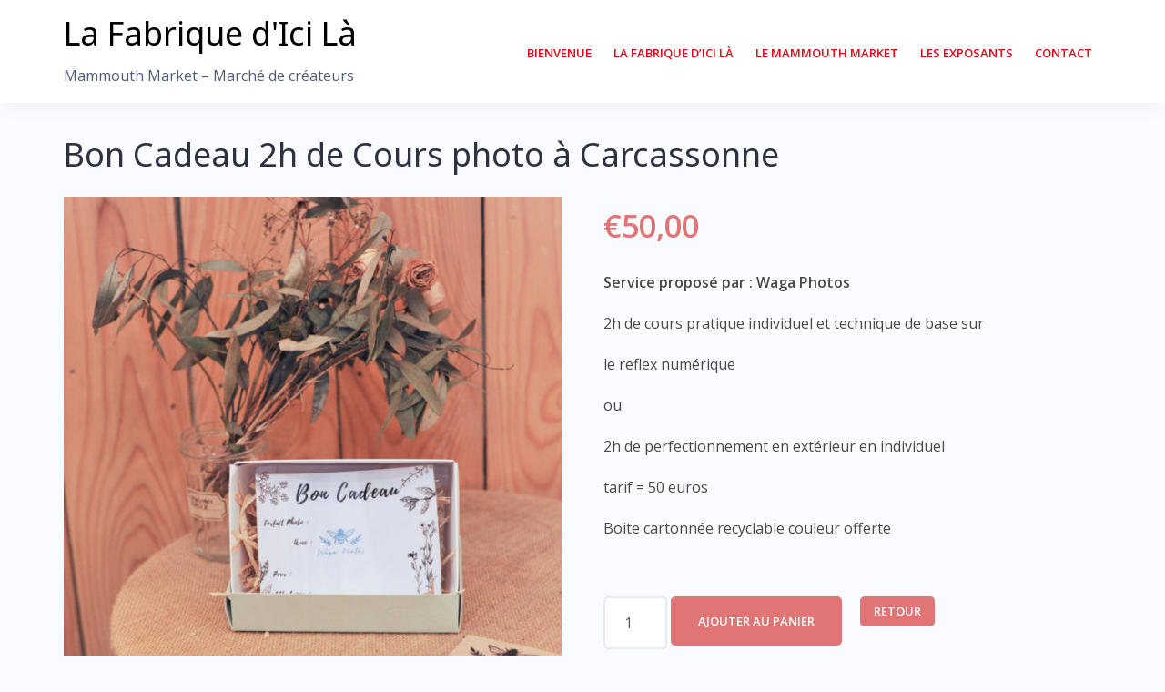

--- FILE ---
content_type: text/html; charset=UTF-8
request_url: https://lafabriquedicila.com/produit/bon-cadeau-2h-de-cours-photo-a-carcassonne/
body_size: 7143
content:
<!DOCTYPE html>
<html lang="fr-FR">
<head>
<meta charset="UTF-8">
<meta name="viewport" content="width=device-width, initial-scale=1">
<link rel="profile" href="http://gmpg.org/xfn/11">
<link rel="pingback" href="https://lafabriquedicila.com/xmlrpc.php">

<title>Bon Cadeau 2h de Cours photo à Carcassonne &#8211; La Fabrique d&#039;Ici Là</title>
<link rel='dns-prefetch' href='//fonts.googleapis.com' />
<link rel='dns-prefetch' href='//s.w.org' />
<link rel="alternate" type="application/rss+xml" title="La Fabrique d&#039;Ici Là &raquo; Flux" href="https://lafabriquedicila.com/feed/" />
<link rel="alternate" type="application/rss+xml" title="La Fabrique d&#039;Ici Là &raquo; Flux des commentaires" href="https://lafabriquedicila.com/comments/feed/" />
		<script type="text/javascript">
			window._wpemojiSettings = {"baseUrl":"https:\/\/s.w.org\/images\/core\/emoji\/13.0.0\/72x72\/","ext":".png","svgUrl":"https:\/\/s.w.org\/images\/core\/emoji\/13.0.0\/svg\/","svgExt":".svg","source":{"concatemoji":"https:\/\/lafabriquedicila.com\/wp-includes\/js\/wp-emoji-release.min.js?ver=5.5.17"}};
			!function(e,a,t){var n,r,o,i=a.createElement("canvas"),p=i.getContext&&i.getContext("2d");function s(e,t){var a=String.fromCharCode;p.clearRect(0,0,i.width,i.height),p.fillText(a.apply(this,e),0,0);e=i.toDataURL();return p.clearRect(0,0,i.width,i.height),p.fillText(a.apply(this,t),0,0),e===i.toDataURL()}function c(e){var t=a.createElement("script");t.src=e,t.defer=t.type="text/javascript",a.getElementsByTagName("head")[0].appendChild(t)}for(o=Array("flag","emoji"),t.supports={everything:!0,everythingExceptFlag:!0},r=0;r<o.length;r++)t.supports[o[r]]=function(e){if(!p||!p.fillText)return!1;switch(p.textBaseline="top",p.font="600 32px Arial",e){case"flag":return s([127987,65039,8205,9895,65039],[127987,65039,8203,9895,65039])?!1:!s([55356,56826,55356,56819],[55356,56826,8203,55356,56819])&&!s([55356,57332,56128,56423,56128,56418,56128,56421,56128,56430,56128,56423,56128,56447],[55356,57332,8203,56128,56423,8203,56128,56418,8203,56128,56421,8203,56128,56430,8203,56128,56423,8203,56128,56447]);case"emoji":return!s([55357,56424,8205,55356,57212],[55357,56424,8203,55356,57212])}return!1}(o[r]),t.supports.everything=t.supports.everything&&t.supports[o[r]],"flag"!==o[r]&&(t.supports.everythingExceptFlag=t.supports.everythingExceptFlag&&t.supports[o[r]]);t.supports.everythingExceptFlag=t.supports.everythingExceptFlag&&!t.supports.flag,t.DOMReady=!1,t.readyCallback=function(){t.DOMReady=!0},t.supports.everything||(n=function(){t.readyCallback()},a.addEventListener?(a.addEventListener("DOMContentLoaded",n,!1),e.addEventListener("load",n,!1)):(e.attachEvent("onload",n),a.attachEvent("onreadystatechange",function(){"complete"===a.readyState&&t.readyCallback()})),(n=t.source||{}).concatemoji?c(n.concatemoji):n.wpemoji&&n.twemoji&&(c(n.twemoji),c(n.wpemoji)))}(window,document,window._wpemojiSettings);
		</script>
		<style type="text/css">
img.wp-smiley,
img.emoji {
	display: inline !important;
	border: none !important;
	box-shadow: none !important;
	height: 1em !important;
	width: 1em !important;
	margin: 0 .07em !important;
	vertical-align: -0.1em !important;
	background: none !important;
	padding: 0 !important;
}
</style>
	<link rel='stylesheet' id='bootstrap-css'  href='https://lafabriquedicila.com/wp-content/themes/talon/css/bootstrap/bootstrap.min.css?ver=1' type='text/css' media='all' />
<link rel='stylesheet' id='wp-block-library-css'  href='https://lafabriquedicila.com/wp-includes/css/dist/block-library/style.min.css?ver=5.5.17' type='text/css' media='all' />
<link rel='stylesheet' id='wc-block-vendors-style-css'  href='https://lafabriquedicila.com/wp-content/plugins/woocommerce/packages/woocommerce-blocks/build/vendors-style.css?ver=3.4.0' type='text/css' media='all' />
<link rel='stylesheet' id='wc-block-style-css'  href='https://lafabriquedicila.com/wp-content/plugins/woocommerce/packages/woocommerce-blocks/build/style.css?ver=3.4.0' type='text/css' media='all' />
<link rel='stylesheet' id='photoswipe-css'  href='https://lafabriquedicila.com/wp-content/plugins/woocommerce/assets/css/photoswipe/photoswipe.min.css?ver=4.6.5' type='text/css' media='all' />
<link rel='stylesheet' id='photoswipe-default-skin-css'  href='https://lafabriquedicila.com/wp-content/plugins/woocommerce/assets/css/photoswipe/default-skin/default-skin.min.css?ver=4.6.5' type='text/css' media='all' />
<link rel='stylesheet' id='woocommerce-layout-css'  href='https://lafabriquedicila.com/wp-content/plugins/woocommerce/assets/css/woocommerce-layout.css?ver=4.6.5' type='text/css' media='all' />
<link rel='stylesheet' id='woocommerce-smallscreen-css'  href='https://lafabriquedicila.com/wp-content/plugins/woocommerce/assets/css/woocommerce-smallscreen.css?ver=4.6.5' type='text/css' media='only screen and (max-width: 768px)' />
<link rel='stylesheet' id='woocommerce-general-css'  href='https://lafabriquedicila.com/wp-content/plugins/woocommerce/assets/css/woocommerce.css?ver=4.6.5' type='text/css' media='all' />
<style id='woocommerce-inline-inline-css' type='text/css'>
.woocommerce form .form-row .required { visibility: visible; }
</style>
<link rel='stylesheet' id='parent-style-css'  href='https://lafabriquedicila.com/wp-content/themes/talon/style.css?ver=5.5.17' type='text/css' media='all' />
<link rel='stylesheet' id='talon-style-css'  href='https://lafabriquedicila.com/wp-content/themes/talon-enfant/style.css?ver=5.5.17' type='text/css' media='all' />
<style id='talon-style-inline-css' type='text/css'>
.inner-bar,.lists-box ul li:before,.testimonials-box .slick-dots li.slick-active button::before,.woocommerce-cart .wc-proceed-to-checkout a.checkout-button:hover,.woocommerce #respond input#submit:hover,.woocommerce a.button:hover,.woocommerce button.button:hover,.woocommerce input.button:hover,.woocommerce input.button.alt:hover,.woocommerce-cart .wc-proceed-to-checkout a.checkout-button,.woocommerce #respond input#submit,.woocommerce a.button,.woocommerce button.button,.woocommerce input.button,.woocommerce input.button.alt,.woocommerce span.onsale,.woocommerce ul.products li.product .onsale,.check-box-active .checkbox-inner,.tags-links a:hover,.button,button,input[type="button"],input[type="reset"],input[type="submit"],.woocommerce button.single_add_to_cart_button.button,.button:hover,button:hover,input[type="button"]:hover,input[type="reset"]:hover,input[type="submit"]:hover,.woocommerce button.single_add_to_cart_button.button:hover	{ background-color:#e30613;}
.team-social a:hover,.portfolio-item h4 a:hover,.woocommerce-message:before { color:#e30613;}
.woocommerce div.product .woocommerce-tabs ul.tabs li.active,.portfolio-filter ul .active a,.woocommerce-message { border-color:#e30613;}
.button:hover, button:hover, input[type="button"]:hover, input[type="reset"]:hover, input[type="submit"]:hover, .woocommerce button.single_add_to_cart_button.button:hover,.woocommerce-cart .wc-proceed-to-checkout a.checkout-button:hover,.woocommerce #respond input#submit:hover,.woocommerce a.button:hover,.woocommerce button.button:hover,.woocommerce input.button:hover,.woocommerce input.button.alt:hover 
					{ -webkit-box-shadow: 0px 0px 40px 0px rgba(227,6,19,0.54);
					  -moz-box-shadow:  0px 0px 40px 0px rgba(227,6,19,0.54);
					  box-shadow: 0px 0px 40px 0px rgba(227,6,19,0.54);}
.site-title a,.site-title a:hover { color:#000000;}
.site-description { color:#515d77;}
.site-header { background-color:#ffffff;}
.main-navigation li a { color:#e30613;}
.main-slider-caption h1 { color:#ffffff;}
.main-slider-caption p { color:#ffffff;}
.site-footer { background-color:#000000;}
.site-footer, .site-footer a { color:#969696;}
body { color:#494949;}
body { font-family:Open Sans;}
h1,h2,h3,h4,h5,h6,.site-title { font-family:Noto Sans;}
.site-title { font-size:36px; }
.site-description { font-size:16px; }
body { font-size:16px; }
.main-navigation li { font-size:13px; }
.so-panel .widget-title { font-size:30px; }
.post-item .post-content .entry-title { font-size:18px; }
.single .entry-header .entry-title { font-size:36px; }
.widget-area .widget-title span { font-size:18px; }

</style>
<link rel='stylesheet' id='talon-fonts-css'  href='https://fonts.googleapis.com/css?family=Open+Sans%3A400%2C400italic%2C600%2C600italic%7CNoto+Sans%3A400%2C400italic%2C600%2C600italic&#038;subset=latin%2Clatin-ext%2Ccyrillic' type='text/css' media='all' />
<link rel='stylesheet' id='talon-icons-css'  href='https://lafabriquedicila.com/wp-content/themes/talon/icons/icons.min.css?ver=1' type='text/css' media='all' />
<script type='text/javascript' src='https://lafabriquedicila.com/wp-includes/js/jquery/jquery.js?ver=1.12.4-wp' id='jquery-core-js'></script>
<link rel="https://api.w.org/" href="https://lafabriquedicila.com/wp-json/" /><link rel="alternate" type="application/json" href="https://lafabriquedicila.com/wp-json/wp/v2/product/5760" /><link rel="EditURI" type="application/rsd+xml" title="RSD" href="https://lafabriquedicila.com/xmlrpc.php?rsd" />
<link rel="wlwmanifest" type="application/wlwmanifest+xml" href="https://lafabriquedicila.com/wp-includes/wlwmanifest.xml" /> 
<meta name="generator" content="WordPress 5.5.17" />
<meta name="generator" content="WooCommerce 4.6.5" />
<link rel="canonical" href="https://lafabriquedicila.com/produit/bon-cadeau-2h-de-cours-photo-a-carcassonne/" />
<link rel='shortlink' href='https://lafabriquedicila.com/?p=5760' />
<link rel="alternate" type="application/json+oembed" href="https://lafabriquedicila.com/wp-json/oembed/1.0/embed?url=https%3A%2F%2Flafabriquedicila.com%2Fproduit%2Fbon-cadeau-2h-de-cours-photo-a-carcassonne%2F" />
<link rel="alternate" type="text/xml+oembed" href="https://lafabriquedicila.com/wp-json/oembed/1.0/embed?url=https%3A%2F%2Flafabriquedicila.com%2Fproduit%2Fbon-cadeau-2h-de-cours-photo-a-carcassonne%2F&#038;format=xml" />
	<noscript><style>.woocommerce-product-gallery{ opacity: 1 !important; }</style></noscript>
	</head>

<body class="product-template-default single single-product postid-5760 theme-talon woocommerce woocommerce-page woocommerce-no-js">
	<div off-canvas="main-menu left shift">			
		<div class="mobile-branding">
				<div class="site-branding">
				<p class="site-title"><a href="https://lafabriquedicila.com/" rel="home">La Fabrique d&#039;Ici Là</a></p>
					<p class="site-description">Mammouth Market &#8211; Marché de créateurs</p>
			</div>
			</div>			
		<div class="menu-menu-principal-container"><ul id="mobile-menu" class="mobile-menu"><li id="menu-item-61" class="menu-item menu-item-type-post_type menu-item-object-page menu-item-home menu-item-61"><a href="https://lafabriquedicila.com/">Bienvenue</a></li>
<li id="menu-item-60" class="menu-item menu-item-type-post_type menu-item-object-page menu-item-60"><a href="https://lafabriquedicila.com/la-fabrique-dici-la/">La fabrique d’Ici Là</a></li>
<li id="menu-item-100" class="menu-item menu-item-type-post_type menu-item-object-page menu-item-100"><a href="https://lafabriquedicila.com/le-mammouth-market/">Le Mammouth Market</a></li>
<li id="menu-item-58" class="menu-item menu-item-type-post_type menu-item-object-page menu-item-58"><a href="https://lafabriquedicila.com/les-exposants/">Les exposants</a></li>
<li id="menu-item-57" class="menu-item menu-item-type-post_type menu-item-object-page menu-item-57"><a href="https://lafabriquedicila.com/contact/">Contact</a></li>
</ul></div>	</div>
<div canvas="container" id="page" class="site">
	<a class="skip-link screen-reader-text" href="#content">Skip to content</a>

		<header id="header" class="site-header header-sticky">
		<div class="main-header">
			<div class="container">
				<div class="row">
					<div class="col-md-4 col-sm-12 col-xs-12 branding-container">
						<div class="menu-btn-toggle">
						<div class="menu-btn">
						  <span></span>
						  <span></span>
						  <span></span>
						</div>
						</div>
							<div class="site-branding">
				<p class="site-title"><a href="https://lafabriquedicila.com/" rel="home">La Fabrique d&#039;Ici Là</a></p>
					<p class="site-description">Mammouth Market &#8211; Marché de créateurs</p>
			</div>
						</div>
					<div class="col-md-8 menu-container">
						<nav id="site-navigation" class="main-navigation" role="navigation">
							<div class="menu-menu-principal-container"><ul id="primary-menu" class="menu"><li class="menu-item menu-item-type-post_type menu-item-object-page menu-item-home menu-item-61"><a href="https://lafabriquedicila.com/">Bienvenue</a></li>
<li class="menu-item menu-item-type-post_type menu-item-object-page menu-item-60"><a href="https://lafabriquedicila.com/la-fabrique-dici-la/">La fabrique d’Ici Là</a></li>
<li class="menu-item menu-item-type-post_type menu-item-object-page menu-item-100"><a href="https://lafabriquedicila.com/le-mammouth-market/">Le Mammouth Market</a></li>
<li class="menu-item menu-item-type-post_type menu-item-object-page menu-item-58"><a href="https://lafabriquedicila.com/les-exposants/">Les exposants</a></li>
<li class="menu-item menu-item-type-post_type menu-item-object-page menu-item-57"><a href="https://lafabriquedicila.com/contact/">Contact</a></li>
</ul></div>						</nav>
					</div>
				</div>
			</div>
		</div>
	</header>
	
	
	<div id="content" class="site-content">
		<div class="container">

	<div class="row"><div id="primary" class="content-area col-md-9"><main id="main" class="site-main" role="main">
					
			<div class="woocommerce-notices-wrapper"></div><div id="product-5760" class="post-item clearfix product type-product post-5760 status-publish first instock product_cat-bon-cadeau product_cat-non-classe has-post-thumbnail shipping-taxable purchasable product-type-simple">

	<h1 class="product_title entry-title">Bon Cadeau 2h de Cours photo à Carcassonne</h1><div class="wc-image-wrapper"><div class="woocommerce-product-gallery woocommerce-product-gallery--with-images woocommerce-product-gallery--columns-4 images" data-columns="4" style="opacity: 0; transition: opacity .25s ease-in-out;">
	<figure class="woocommerce-product-gallery__wrapper">
		<div data-thumb="https://lafabriquedicila.com/wp-content/uploads/2021/04/bonkdo-100x100.jpg" data-thumb-alt="" class="woocommerce-product-gallery__image"><a href="https://lafabriquedicila.com/wp-content/uploads/2021/04/bonkdo-scaled.jpg"><img width="600" height="600" src="https://lafabriquedicila.com/wp-content/uploads/2021/04/bonkdo-600x600.jpg" class="wp-post-image" alt="" loading="lazy" title="bonkdo" data-caption="" data-src="https://lafabriquedicila.com/wp-content/uploads/2021/04/bonkdo-scaled.jpg" data-large_image="https://lafabriquedicila.com/wp-content/uploads/2021/04/bonkdo-scaled.jpg" data-large_image_width="2560" data-large_image_height="2560" srcset="https://lafabriquedicila.com/wp-content/uploads/2021/04/bonkdo-600x600.jpg 600w, https://lafabriquedicila.com/wp-content/uploads/2021/04/bonkdo-300x300.jpg 300w, https://lafabriquedicila.com/wp-content/uploads/2021/04/bonkdo-1024x1024.jpg 1024w, https://lafabriquedicila.com/wp-content/uploads/2021/04/bonkdo-150x150.jpg 150w, https://lafabriquedicila.com/wp-content/uploads/2021/04/bonkdo-768x768.jpg 768w, https://lafabriquedicila.com/wp-content/uploads/2021/04/bonkdo-1536x1536.jpg 1536w, https://lafabriquedicila.com/wp-content/uploads/2021/04/bonkdo-2048x2048.jpg 2048w, https://lafabriquedicila.com/wp-content/uploads/2021/04/bonkdo-200x200.jpg 200w, https://lafabriquedicila.com/wp-content/uploads/2021/04/bonkdo-280x280.jpg 280w, https://lafabriquedicila.com/wp-content/uploads/2021/04/bonkdo-690x690.jpg 690w, https://lafabriquedicila.com/wp-content/uploads/2021/04/bonkdo-100x100.jpg 100w" sizes="(max-width: 600px) 100vw, 600px" /></a></div><div data-thumb="https://lafabriquedicila.com/wp-content/uploads/2021/04/bonko2-100x100.jpg" data-thumb-alt="" class="woocommerce-product-gallery__image"><a href="https://lafabriquedicila.com/wp-content/uploads/2021/04/bonko2-scaled.jpg"><img width="600" height="600" src="https://lafabriquedicila.com/wp-content/uploads/2021/04/bonko2-600x600.jpg" class="" alt="" loading="lazy" title="bonko2" data-caption="" data-src="https://lafabriquedicila.com/wp-content/uploads/2021/04/bonko2-scaled.jpg" data-large_image="https://lafabriquedicila.com/wp-content/uploads/2021/04/bonko2-scaled.jpg" data-large_image_width="2560" data-large_image_height="2560" srcset="https://lafabriquedicila.com/wp-content/uploads/2021/04/bonko2-600x600.jpg 600w, https://lafabriquedicila.com/wp-content/uploads/2021/04/bonko2-300x300.jpg 300w, https://lafabriquedicila.com/wp-content/uploads/2021/04/bonko2-1024x1024.jpg 1024w, https://lafabriquedicila.com/wp-content/uploads/2021/04/bonko2-150x150.jpg 150w, https://lafabriquedicila.com/wp-content/uploads/2021/04/bonko2-768x768.jpg 768w, https://lafabriquedicila.com/wp-content/uploads/2021/04/bonko2-1536x1536.jpg 1536w, https://lafabriquedicila.com/wp-content/uploads/2021/04/bonko2-2048x2048.jpg 2048w, https://lafabriquedicila.com/wp-content/uploads/2021/04/bonko2-200x200.jpg 200w, https://lafabriquedicila.com/wp-content/uploads/2021/04/bonko2-280x280.jpg 280w, https://lafabriquedicila.com/wp-content/uploads/2021/04/bonko2-690x690.jpg 690w, https://lafabriquedicila.com/wp-content/uploads/2021/04/bonko2-100x100.jpg 100w" sizes="(max-width: 600px) 100vw, 600px" /></a></div><div data-thumb="https://lafabriquedicila.com/wp-content/uploads/2021/04/carte-remerciement-100x100.jpg" data-thumb-alt="" class="woocommerce-product-gallery__image"><a href="https://lafabriquedicila.com/wp-content/uploads/2021/04/carte-remerciement.jpg"><img width="600" height="426" src="https://lafabriquedicila.com/wp-content/uploads/2021/04/carte-remerciement-600x426.jpg" class="" alt="" loading="lazy" title="carte remerciement" data-caption="" data-src="https://lafabriquedicila.com/wp-content/uploads/2021/04/carte-remerciement.jpg" data-large_image="https://lafabriquedicila.com/wp-content/uploads/2021/04/carte-remerciement.jpg" data-large_image_width="1747" data-large_image_height="1240" srcset="https://lafabriquedicila.com/wp-content/uploads/2021/04/carte-remerciement-600x426.jpg 600w, https://lafabriquedicila.com/wp-content/uploads/2021/04/carte-remerciement-300x213.jpg 300w, https://lafabriquedicila.com/wp-content/uploads/2021/04/carte-remerciement-1024x727.jpg 1024w, https://lafabriquedicila.com/wp-content/uploads/2021/04/carte-remerciement-768x545.jpg 768w, https://lafabriquedicila.com/wp-content/uploads/2021/04/carte-remerciement-1536x1090.jpg 1536w, https://lafabriquedicila.com/wp-content/uploads/2021/04/carte-remerciement-200x142.jpg 200w, https://lafabriquedicila.com/wp-content/uploads/2021/04/carte-remerciement-690x490.jpg 690w, https://lafabriquedicila.com/wp-content/uploads/2021/04/carte-remerciement.jpg 1747w" sizes="(max-width: 600px) 100vw, 600px" /></a></div>	</figure>
</div>
</div>
	<div class="summary entry-summary">
		<p class="price"><span class="woocommerce-Price-amount amount"><bdi><span class="woocommerce-Price-currencySymbol">&euro;</span>50,00</bdi></span></p>
<div class="woocommerce-product-details__short-description">
	<p class="font_8"><span class="color_19"><strong>Service proposé par : Waga Photos</strong></span></p>
<p class="font_8"><span class="color_19">2h de cours pratique individuel et technique de base sur </span></p>
<p class="font_8"><span class="color_19">le reflex numérique</span></p>
<p class="font_8"><span class="color_19"><span class="wixGuard">​</span></span><span class="color_19">ou</span></p>
<p class="font_8"><span class="color_19"><span class="wixGuard">​</span></span><span class="color_19">2h de perfectionnement en extérieur en individuel</span></p>
<p class="font_8"><span class="color_19">tarif = 50 euros </span></p>
<p>Boite cartonnée recyclable couleur offerte</p>
<p class="font_8"><span class="color_19"><span class="wixGuard">​</span></span></p>
</div>

	
	<form class="cart" action="https://lafabriquedicila.com/produit/bon-cadeau-2h-de-cours-photo-a-carcassonne/" method="post" enctype='multipart/form-data'>
		
			<div class="quantity">
				<label class="screen-reader-text" for="quantity_696ced2aa77e9">quantité de Bon Cadeau 2h de Cours photo à Carcassonne</label>
		<input
			type="number"
			id="quantity_696ced2aa77e9"
			class="input-text qty text"
			step="1"
			min="1"
			max=""
			name="quantity"
			value="1"
			title="Qté"
			size="4"
			placeholder=""
			inputmode="numeric" />
			</div>
	
		<button type="submit" name="add-to-cart" value="5760" class="single_add_to_cart_button button alt">Ajouter au panier</button>

		<a class="button continue" href=javascript:history.go(-1)>Retour</a>	</form>

	
<div class="product_meta">

	
	
	<span class="posted_in">Catégories : <a href="https://lafabriquedicila.com/categorie-produit/bon-cadeau/" rel="tag">Bon cadeau et Box</a>, <a href="https://lafabriquedicila.com/categorie-produit/non-classe/" rel="tag">Toute la boutique</a></span>
	
	
</div>
	</div>

	</div>


		
	</div></main>
	
<aside id="secondary" class="widget-area col-md-4" role="complementary">
	<section id="nav_menu-3" class="widget widget_nav_menu"><div class="menu-sous-menu-mammouth-container"><ul id="menu-sous-menu-mammouth" class="menu"><li id="menu-item-72" class="menu-item menu-item-type-post_type menu-item-object-page menu-item-72"><a href="https://lafabriquedicila.com/conditions-de-participation/">Conditions de participation</a></li>
<li id="menu-item-71" class="menu-item menu-item-type-post_type menu-item-object-page menu-item-71"><a href="https://lafabriquedicila.com/benevolat/">Bénévolat</a></li>
<li id="menu-item-2621" class="menu-item menu-item-type-post_type menu-item-object-page menu-item-2621"><a href="https://lafabriquedicila.com/deposer-une-candidature/">Déposer une candidature</a></li>
</ul></div></section></aside><!-- #secondary -->
</div>

		</div>
	</div><!-- #content -->

	<footer id="colophon" class="site-footer" role="contentinfo">
		<div class="container">
			<div class="row">	
					<div class="site-info col-md-6">
			<a href="https://wordpress.org/" rel="nofollow">Powered by WordPress</a>
			<span class="sep"> | </span>
			Theme: <a href="//athemes.com/theme/talon" rel="nofollow">Talon</a> by aThemes.		</div><!-- .site-info -->
			<nav id="footer-navigation" class="footer-navigation col-md-6" role="navigation">
			<div id="footer-menu" class="menu"><ul>
<li class="page_item page-item-68"><a href="https://lafabriquedicila.com/anciennes-editions/">Anciennes éditions</a></li>
<li class="page_item page-item-66"><a href="https://lafabriquedicila.com/benevolat/">Bénévolat</a></li>
<li class="page_item page-item-44"><a href="https://lafabriquedicila.com/">Bienvenue</a></li>
<li class="page_item page-item-62"><a href="https://lafabriquedicila.com/candidatures/">Candidatures</a></li>
<li class="page_item page-item-64"><a href="https://lafabriquedicila.com/conditions-de-participation/">Conditions de participation</a></li>
<li class="page_item page-item-52"><a href="https://lafabriquedicila.com/contact/">Contact</a></li>
<li class="page_item page-item-2619"><a href="https://lafabriquedicila.com/deposer-une-candidature/">Déposer une candidature</a></li>
<li class="page_item page-item-46"><a href="https://lafabriquedicila.com/la-fabrique-dici-la/">La fabrique d&rsquo;Ici Là</a></li>
<li class="page_item page-item-48"><a href="https://lafabriquedicila.com/le-mammouth-market/">Le Mammouth Market</a></li>
<li class="page_item page-item-50"><a href="https://lafabriquedicila.com/les-exposants/">Les exposants</a></li>
<li class="page_item page-item-2999"><a href="https://lafabriquedicila.com/politique-de-confidentialite/">Politique de confidentialité</a></li>
</ul></div>
		</nav>
				</div>
		</div>
	</footer><!-- #colophon -->
</div><!-- #page -->

<script type="application/ld+json">{"@context":"https:\/\/schema.org\/","@type":"Product","@id":"https:\/\/lafabriquedicila.com\/produit\/bon-cadeau-2h-de-cours-photo-a-carcassonne\/#product","name":"Bon Cadeau 2h de Cours photo \u00e0 Carcassonne","url":"https:\/\/lafabriquedicila.com\/produit\/bon-cadeau-2h-de-cours-photo-a-carcassonne\/","description":"Service propos\u00e9 par : Waga Photos\r\n2h de cours\u00a0pratique individuel\u00a0et technique de base sur\u00a0\r\nle\u00a0reflex\u00a0num\u00e9rique\r\n\u200bou\r\n\u200b2h de perfectionnement en ext\u00e9rieur en\u00a0individuel\r\ntarif\u00a0= 50 euros\u00a0\r\nBoite cartonn\u00e9e recyclable couleur offerte\r\n\u200b","image":"https:\/\/lafabriquedicila.com\/wp-content\/uploads\/2021\/04\/bonkdo-scaled.jpg","sku":5760,"offers":[{"@type":"Offer","price":"50.00","priceValidUntil":"2027-12-31","priceSpecification":{"price":"50.00","priceCurrency":"EUR","valueAddedTaxIncluded":"false"},"priceCurrency":"EUR","availability":"http:\/\/schema.org\/InStock","url":"https:\/\/lafabriquedicila.com\/produit\/bon-cadeau-2h-de-cours-photo-a-carcassonne\/","seller":{"@type":"Organization","name":"La Fabrique d&amp;#039;Ici L\u00e0","url":"https:\/\/lafabriquedicila.com"}}]}</script>
<div class="pswp" tabindex="-1" role="dialog" aria-hidden="true">
	<div class="pswp__bg"></div>
	<div class="pswp__scroll-wrap">
		<div class="pswp__container">
			<div class="pswp__item"></div>
			<div class="pswp__item"></div>
			<div class="pswp__item"></div>
		</div>
		<div class="pswp__ui pswp__ui--hidden">
			<div class="pswp__top-bar">
				<div class="pswp__counter"></div>
				<button class="pswp__button pswp__button--close" aria-label="Fermer (Echap)"></button>
				<button class="pswp__button pswp__button--share" aria-label="Partagez"></button>
				<button class="pswp__button pswp__button--fs" aria-label="Basculer en plein écran"></button>
				<button class="pswp__button pswp__button--zoom" aria-label="Zoomer/Dézoomer"></button>
				<div class="pswp__preloader">
					<div class="pswp__preloader__icn">
						<div class="pswp__preloader__cut">
							<div class="pswp__preloader__donut"></div>
						</div>
					</div>
				</div>
			</div>
			<div class="pswp__share-modal pswp__share-modal--hidden pswp__single-tap">
				<div class="pswp__share-tooltip"></div>
			</div>
			<button class="pswp__button pswp__button--arrow--left" aria-label="Précédent (flèche  gauche)"></button>
			<button class="pswp__button pswp__button--arrow--right" aria-label="Suivant (flèche droite)"></button>
			<div class="pswp__caption">
				<div class="pswp__caption__center"></div>
			</div>
		</div>
	</div>
</div>
	<script type="text/javascript">
		(function () {
			var c = document.body.className;
			c = c.replace(/woocommerce-no-js/, 'woocommerce-js');
			document.body.className = c;
		})()
	</script>
	<script type='text/javascript' src='https://lafabriquedicila.com/wp-content/plugins/woocommerce/assets/js/jquery-blockui/jquery.blockUI.min.js?ver=2.70' id='jquery-blockui-js'></script>
<script type='text/javascript' id='wc-add-to-cart-js-extra'>
/* <![CDATA[ */
var wc_add_to_cart_params = {"ajax_url":"\/wp-admin\/admin-ajax.php","wc_ajax_url":"\/?wc-ajax=%%endpoint%%","i18n_view_cart":"Voir le panier","cart_url":"https:\/\/lafabriquedicila.com\/?page_id=2635","is_cart":"","cart_redirect_after_add":"yes"};
/* ]]> */
</script>
<script type='text/javascript' src='https://lafabriquedicila.com/wp-content/plugins/woocommerce/assets/js/frontend/add-to-cart.min.js?ver=4.6.5' id='wc-add-to-cart-js'></script>
<script type='text/javascript' src='https://lafabriquedicila.com/wp-content/plugins/woocommerce/assets/js/flexslider/jquery.flexslider.min.js?ver=2.7.2' id='flexslider-js'></script>
<script type='text/javascript' src='https://lafabriquedicila.com/wp-content/plugins/woocommerce/assets/js/photoswipe/photoswipe.min.js?ver=4.1.1' id='photoswipe-js'></script>
<script type='text/javascript' src='https://lafabriquedicila.com/wp-content/plugins/woocommerce/assets/js/photoswipe/photoswipe-ui-default.min.js?ver=4.1.1' id='photoswipe-ui-default-js'></script>
<script type='text/javascript' id='wc-single-product-js-extra'>
/* <![CDATA[ */
var wc_single_product_params = {"i18n_required_rating_text":"Veuillez s\u00e9lectionner une note","review_rating_required":"yes","flexslider":{"rtl":false,"animation":"slide","smoothHeight":true,"directionNav":false,"controlNav":"thumbnails","slideshow":false,"animationSpeed":500,"animationLoop":false,"allowOneSlide":false},"zoom_enabled":"","zoom_options":[],"photoswipe_enabled":"1","photoswipe_options":{"shareEl":false,"closeOnScroll":false,"history":false,"hideAnimationDuration":0,"showAnimationDuration":0},"flexslider_enabled":"1"};
/* ]]> */
</script>
<script type='text/javascript' src='https://lafabriquedicila.com/wp-content/plugins/woocommerce/assets/js/frontend/single-product.min.js?ver=4.6.5' id='wc-single-product-js'></script>
<script type='text/javascript' src='https://lafabriquedicila.com/wp-content/plugins/woocommerce/assets/js/js-cookie/js.cookie.min.js?ver=2.1.4' id='js-cookie-js'></script>
<script type='text/javascript' id='woocommerce-js-extra'>
/* <![CDATA[ */
var woocommerce_params = {"ajax_url":"\/wp-admin\/admin-ajax.php","wc_ajax_url":"\/?wc-ajax=%%endpoint%%"};
/* ]]> */
</script>
<script type='text/javascript' src='https://lafabriquedicila.com/wp-content/plugins/woocommerce/assets/js/frontend/woocommerce.min.js?ver=4.6.5' id='woocommerce-js'></script>
<script type='text/javascript' id='wc-cart-fragments-js-extra'>
/* <![CDATA[ */
var wc_cart_fragments_params = {"ajax_url":"\/wp-admin\/admin-ajax.php","wc_ajax_url":"\/?wc-ajax=%%endpoint%%","cart_hash_key":"wc_cart_hash_936862761df598da0d08035b116f6483","fragment_name":"wc_fragments_936862761df598da0d08035b116f6483","request_timeout":"5000"};
/* ]]> */
</script>
<script type='text/javascript' src='https://lafabriquedicila.com/wp-content/plugins/woocommerce/assets/js/frontend/cart-fragments.min.js?ver=4.6.5' id='wc-cart-fragments-js'></script>
<script type='text/javascript' src='https://lafabriquedicila.com/wp-content/themes/talon/js/skip-link-focus-fix.js?ver=20151215' id='talon-skip-link-focus-fix-js'></script>
<script type='text/javascript' src='https://lafabriquedicila.com/wp-content/themes/talon/js/scripts.min.js?ver=5.5.17' id='talon-scripts-js'></script>
<script type='text/javascript' src='https://lafabriquedicila.com/wp-content/themes/talon/js/main.js?ver=5.5.17' id='talon-main-js'></script>
<script type='text/javascript' src='https://lafabriquedicila.com/wp-includes/js/imagesloaded.min.js?ver=4.1.4' id='imagesloaded-js'></script>
<script type='text/javascript' src='https://lafabriquedicila.com/wp-includes/js/masonry.min.js?ver=4.2.2' id='masonry-js'></script>
<!--[if lt IE 9]>
<script type='text/javascript' src='https://lafabriquedicila.com/wp-content/themes/talon/js/html5shiv.js?ver=5.5.17' id='talon-html5shiv-js'></script>
<![endif]-->
<script type='text/javascript' src='https://lafabriquedicila.com/wp-includes/js/wp-embed.min.js?ver=5.5.17' id='wp-embed-js'></script>

</body>
</html>


--- FILE ---
content_type: text/css
request_url: https://lafabriquedicila.com/wp-content/themes/talon-enfant/style.css?ver=5.5.17
body_size: 977
content:
/*
Theme Name: talon-enfant
Description: talon-enfant de 1000 Pattes
Author: Lucie - WPserveur
Author URI: https://www.lafabriquedicila.com
Template: talon
Version: 0.1.0
*/

@font-face {
font-family: 'satisfy-regular-webfont';
src: url('satisfy-regular-webfont.eot');
src: url('satisfy-regular-webfont.eot?#iefix') format('embedded-opentype'),
url('satisfy-regular-webfont.woff2') format('woff2'),
url('satisfy-regular-webfont.woff') format('woff'),
url('satisfy-regular-webfont.ttf') format('truetype'),
url('satisfy-regular-webfont.svg#svgsatisfy-regular-webfont') format('svg');
}

h4, h5, h6 {
font-family: 'satisfy-regular-webfont', Arial, sans-serif !important;
}
h4 {
	font-size: 40px;
	
}
h5 {
	font-size: 35px;
	
}

h6 {
	font-size: 25px;
	
}

.site-content {
    margin: 30px 0;
}
.widget-area {margin-top: 0px;}	

	.panel-row-style { padding-top: 40px; }
/* Couleurs liens */

.widget-area .widget a:hover {
	color: #e30613;
}
/*woocommerce */
/*prix */
.woocommerce div.product p.price, .woocommerce div.product span.price {
    font-size: 34px;
    color: #e17575;
    font-weight: 700;
}

.woocommerce #content input.button, .woocommerce #respond input#submit, .woocommerce a.button, .woocommerce button.button, .woocommerce input.button, .woocommerce-page #content input.button, .woocommerce-page #respond input#submit, .woocommerce-page a.button, .woocommerce-page button.button, .woocommerce-page input.button{
	background-color: #e40613 !important;
	margin-right:20px;
}

.woocommerce div.product .product_title {
    font-size: 36px !important;
    margin-bottom: 25px;
    margin-top: 5px;
}

.button, button, input[type="button"], input[type="reset"], input[type="submit"], .woocommerce button.single_add_to_cart_button.button {margin-right: 20px;}
/*catégorie*/
.product_meta .posted_in {
display:none!important;
}
/*reference */
.sku_wrapper {
	display:none; }

.woocommerce .content-area {
      width: 100%;
 }
 .woocommerce .widget-area {
      display: none;
 }

 .col-md-9 {
  width:100%
 }
/*Enlever compteur et recherche par classement */
.woocommerce .woocommerce-result-count {
    display:none;
}
.woocommerce .woocommerce-ordering select {
    vertical-align: top;
}


.woocommerce-cart .wc-proceed-to-checkout a.checkout-button,
.woocommerce #respond input#submit,
.woocommerce a.button,
.woocommerce button.button,
.woocommerce input.button,
.woocommerce input.button.alt {
	transition: all 300ms ease 5s;
}
a {
	outline: 0 !important;
	color: #e17575;
	-webkit-transition: all 300ms ease 5s;
	transition: all 300ms ease 5s;
}
.button,
button,
input[type="button"],
input[type="reset"],
input[type="submit"],
.woocommerce button.single_add_to_cart_button.button
{
	transition: all 300ms ease 5s;
}
/*couleur bouton woocommerce */
.woocommerce #content input.button, .woocommerce #respond input#submit, .woocommerce a.button, .woocommerce button.button, .woocommerce input.button, .woocommerce-page #content input.button, .woocommerce-page #respond input#submit, .woocommerce-page a.button, .woocommerce-page button.button, .woocommerce-page input.button {
	background-color: #e17575 !important;
}
/*couleur quantité par catégorie */
mark {
    background: #fff;
    color: #e17575;
}